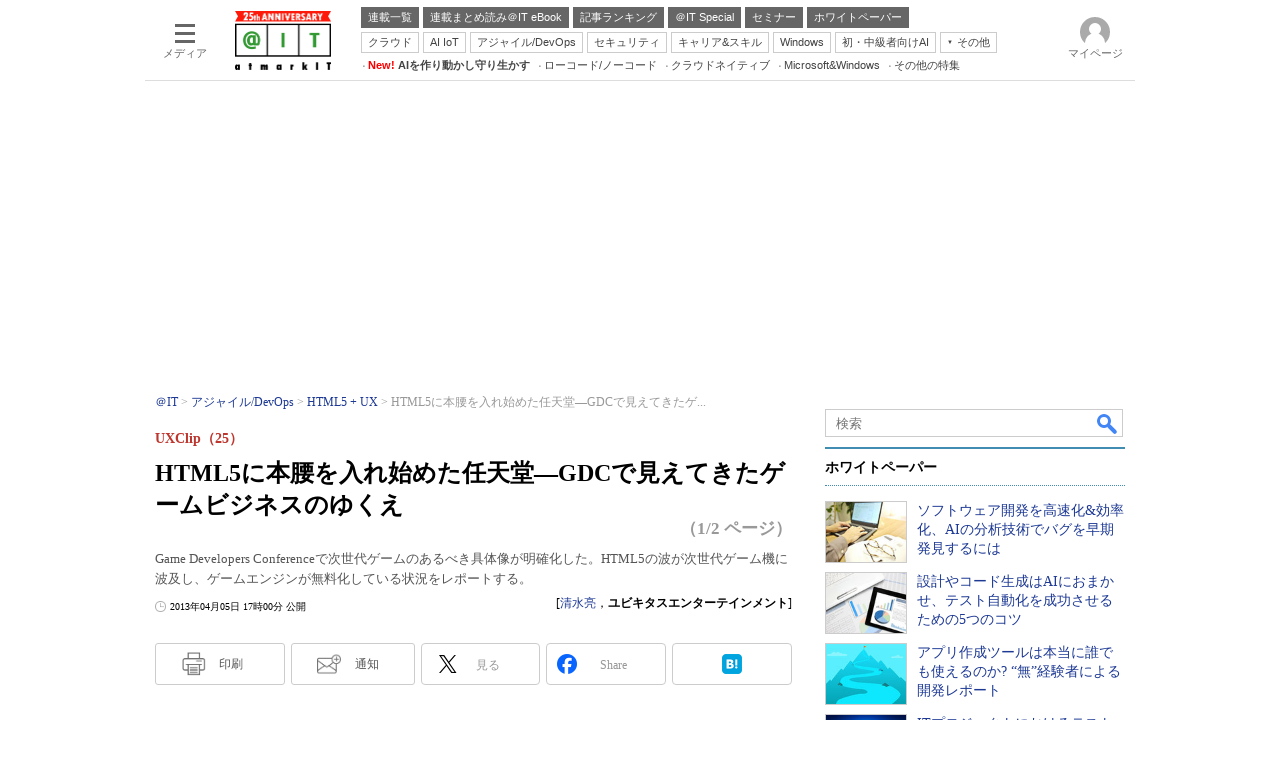

--- FILE ---
content_type: text/html; charset=utf-8
request_url: https://www.google.com/recaptcha/api2/aframe
body_size: 117
content:
<!DOCTYPE HTML><html><head><meta http-equiv="content-type" content="text/html; charset=UTF-8"></head><body><script nonce="lVJYhzdod_eWWD9aSiu0xw">/** Anti-fraud and anti-abuse applications only. See google.com/recaptcha */ try{var clients={'sodar':'https://pagead2.googlesyndication.com/pagead/sodar?'};window.addEventListener("message",function(a){try{if(a.source===window.parent){var b=JSON.parse(a.data);var c=clients[b['id']];if(c){var d=document.createElement('img');d.src=c+b['params']+'&rc='+(localStorage.getItem("rc::a")?sessionStorage.getItem("rc::b"):"");window.document.body.appendChild(d);sessionStorage.setItem("rc::e",parseInt(sessionStorage.getItem("rc::e")||0)+1);localStorage.setItem("rc::h",'1769087836695');}}}catch(b){}});window.parent.postMessage("_grecaptcha_ready", "*");}catch(b){}</script></body></html>

--- FILE ---
content_type: text/javascript;charset=utf-8
request_url: https://p1cluster.cxense.com/p1.js
body_size: 99
content:
cX.library.onP1('22cj7yion3b7fgj2z4fmo01i8');


--- FILE ---
content_type: text/javascript
request_url: https://cgi.itmedia.co.jp/keywords/ait/articles/1304/05/news049.html
body_size: 11
content:
var kv_ait_forum=["HTML5 ＋ UX"];
var at4tt=["比較"];
var itikw=["ゲーム開発"];


--- FILE ---
content_type: text/javascript;charset=utf-8
request_url: https://id.cxense.com/public/user/id?json=%7B%22identities%22%3A%5B%7B%22type%22%3A%22ckp%22%2C%22id%22%3A%22mkph7rpwc20adqlq%22%7D%2C%7B%22type%22%3A%22lst%22%2C%22id%22%3A%2222cj7yion3b7fgj2z4fmo01i8%22%7D%2C%7B%22type%22%3A%22cst%22%2C%22id%22%3A%2222cj7yion3b7fgj2z4fmo01i8%22%7D%5D%7D&callback=cXJsonpCB15
body_size: 190
content:
/**/
cXJsonpCB15({"httpStatus":200,"response":{"userId":"cx:3gb08vrbz1nrh1gg5uf3tlxug7:3jdiwa5x7p6s5","newUser":true}})

--- FILE ---
content_type: text/javascript;charset=utf-8
request_url: https://api.cxense.com/public/widget/data?json=%7B%22context%22%3A%7B%22referrer%22%3A%22%22%2C%22categories%22%3A%7B%22testgroup%22%3A%2226%22%7D%2C%22parameters%22%3A%5B%7B%22key%22%3A%22userState%22%2C%22value%22%3A%22anon%22%7D%2C%7B%22key%22%3A%22itm_article_id%22%2C%22value%22%3A%221304%2F05%2Fnews049%22%7D%2C%7B%22key%22%3A%22itm_cx_sessionid%22%2C%22value%22%3A%22%22%7D%2C%7B%22key%22%3A%22itm_window_size_w_10%22%2C%22value%22%3A%221280%22%7D%2C%7B%22key%22%3A%22itm_window_size_w_50%22%2C%22value%22%3A%221300%22%7D%2C%7B%22key%22%3A%22itm_window_size_h_10%22%2C%22value%22%3A%22720%22%7D%2C%7B%22key%22%3A%22itm_window_size_h_50%22%2C%22value%22%3A%22700%22%7D%2C%7B%22key%22%3A%22itm_dpr%22%2C%22value%22%3A%221.00%22%7D%2C%7B%22key%22%3A%22itm_adpath%22%2C%22value%22%3A%22ITmedia%2Fait%2Farticle%2Fux%22%7D%2C%7B%22key%22%3A%22itm_adpath_2%22%2C%22value%22%3A%22ITmedia%22%7D%2C%7B%22key%22%3A%22itm_adpath_3%22%2C%22value%22%3A%22ait%22%7D%2C%7B%22key%22%3A%22itm_adpath_4%22%2C%22value%22%3A%22article%22%7D%2C%7B%22key%22%3A%22itm_adpath_5%22%2C%22value%22%3A%22ux%22%7D%2C%7B%22key%22%3A%22itm_series_flag%22%2C%22value%22%3A%221%22%7D%2C%7B%22key%22%3A%22itm_article_page%22%2C%22value%22%3A%22multi_first%22%7D%2C%7B%22key%22%3A%22itm_subsc_flag%22%2C%22value%22%3A%221%22%7D%2C%7B%22key%22%3A%22itm_subsc_type%22%2C%22value%22%3A%22force%22%7D%2C%7B%22key%22%3A%22itm_iti_keyword%22%2C%22value%22%3A%22%E3%82%B2%E3%83%BC%E3%83%A0%E9%96%8B%E7%99%BA%22%7D%2C%7B%22key%22%3A%22itm_itikw_intent%22%2C%22value%22%3A%22%E6%AF%94%E8%BC%83%22%7D%2C%7B%22key%22%3A%22testGroup%22%2C%22value%22%3A%2226%22%7D%2C%7B%22key%22%3A%22loadDelay%22%2C%22value%22%3A%223.1%22%7D%2C%7B%22key%22%3A%22newusersession%22%2C%22value%22%3A%22true%22%7D%2C%7B%22key%22%3A%22testgroup%22%2C%22value%22%3A%2226%22%7D%5D%2C%22autoRefresh%22%3Afalse%2C%22url%22%3A%22https%3A%2F%2Fatmarkit.itmedia.co.jp%2Fait%2Farticles%2F1304%2F05%2Fnews049.html%22%2C%22browserTimezone%22%3A%220%22%7D%2C%22widgetId%22%3A%2292f6013a0fc1f17e96081452ed55595103687ac3%22%2C%22user%22%3A%7B%22ids%22%3A%7B%22usi%22%3A%22mkph7rpwc20adqlq%22%7D%7D%2C%22prnd%22%3A%22mkph7rpwgwhe56mf%22%7D&media=javascript&sid=1127153793923352357&widgetId=92f6013a0fc1f17e96081452ed55595103687ac3&resizeToContentSize=true&useSecureUrls=true&usi=mkph7rpwc20adqlq&rnd=1321662770&prnd=mkph7rpwgwhe56mf&tzo=0&callback=cXJsonpCB7
body_size: 199
content:
/**/
cXJsonpCB7({"httpStatus":200,"response":{"items":[{"type":"free","campaign":"1","testId":"181"}],"template":"","style":"","prnd":"mkph7rpwgwhe56mf"}})

--- FILE ---
content_type: application/javascript; charset=utf-8
request_url: https://fundingchoicesmessages.google.com/f/AGSKWxXiCiOjSee8e-51u0CnvSTHEauAANt97Hw4_L1wgaIzvMstQ_MkpnUhCiguuN6X64eIdSk0ZcxSzlzXoSV8i-L5qSML-kxL19kLhAXZtJY36bKpMEIKNo4yODL9K4VOLr7ncZv-9xo9HeAYT-6smMdTe0qXaEZDjXaB8HYCWQNMPNSxuxFCJsvd7jiP/_50%;)_adcom./msnadimg./adsrv./sponsor_ads.
body_size: -1290
content:
window['321d760f-34d2-4781-9ad6-d0fad3816546'] = true;

--- FILE ---
content_type: text/javascript;charset=utf-8
request_url: https://api.cxense.com/public/widget/data?json=%7B%22context%22%3A%7B%22referrer%22%3A%22%22%2C%22categories%22%3A%7B%22fullprofile%22%3Atrue%2C%22debugprofile%22%3Afalse%2C%22taxonomy%22%3A%22%E3%82%B7%E3%82%B9%E3%83%86%E3%83%A0%E9%96%8B%E7%99%BA%22%2C%22testgroup%22%3A%2226%22%7D%2C%22parameters%22%3A%5B%7B%22key%22%3A%22fullprofile%22%2C%22value%22%3A%22true%22%7D%2C%7B%22key%22%3A%22debugprofile%22%2C%22value%22%3A%22false%22%7D%2C%7B%22key%22%3A%22taxonomy%22%2C%22value%22%3A%22%E3%82%B7%E3%82%B9%E3%83%86%E3%83%A0%E9%96%8B%E7%99%BA%22%7D%2C%7B%22key%22%3A%22userState%22%2C%22value%22%3A%22anon%22%7D%2C%7B%22key%22%3A%22itm_article_id%22%2C%22value%22%3A%221304%2F05%2Fnews049%22%7D%2C%7B%22key%22%3A%22testgroup%22%2C%22value%22%3A%2226%22%7D%5D%2C%22autoRefresh%22%3Afalse%2C%22url%22%3A%22https%3A%2F%2Fatmarkit.itmedia.co.jp%2Fait%2Farticles%2F1304%2F05%2Fnews049.html%22%2C%22browserTimezone%22%3A%220%22%7D%2C%22widgetId%22%3A%225815ebea33452ccd3a78bf3efe797310a1b60d44%22%2C%22user%22%3A%7B%22ids%22%3A%7B%22usi%22%3A%22mkph7rpwc20adqlq%22%7D%7D%2C%22prnd%22%3A%22mkph7rpwgwhe56mf%22%7D&media=javascript&sid=1127153793923352357&widgetId=5815ebea33452ccd3a78bf3efe797310a1b60d44&resizeToContentSize=true&useSecureUrls=true&usi=mkph7rpwc20adqlq&rnd=65244609&prnd=mkph7rpwgwhe56mf&tzo=0&callback=cXJsonpCB3
body_size: 4916
content:
/**/
cXJsonpCB3({"httpStatus":200,"response":{"items":[{"default":"202102101726","itm-category":"tt/テスト/デバッグ/チューニングツール","keywords":"ソフトウェア開発を高速化&効率化、AIの分析技術でバグを早期発見するには, 株式会社シーイーシー, システム開発, テスト/デバッグ/チューニングツール, WP, 製品資料, PDF","itikw":"システム開発","pattern":"1","description":"ソフトウェア開発の高速化・効率化が求められる昨今。バグの早期発見と品質向上のためにAIを活用する動きが加速している。とはいえ、AIの導入は簡単ではない。その解決策として、「AI検証サービス」への注目度が高まっている。","title":"ソフトウェア開発を高速化&効率化、AIの分析技術でバグを早期発見するには - ホワイトペーパー [テスト/デバッグ/チューニングツール]","click_url":"https://api.cxense.com/public/widget/click/[base64]","version":"0.951","url":"https://wp.techtarget.itmedia.co.jp/contents/54189"},{"default":"202102101726","itm-category":"tt/テスト/デバッグ/チューニングツール","keywords":"設計やコード生成はAIにおまかせ、テスト自動化を成功させるための5つのコツ, ポールトゥウィン株式会社, システム開発, テスト/デバッグ/チューニングツール, WP, 製品資料, PDF","itikw":"システム開発","pattern":"1","description":"開発現場における「テスト自動化」は、有効な選択肢とされてきたが、今日ではそれは“必須”となり、多くの企業で導入が進んでいる。一方で導入の失敗も散見されるようになり、“落とし穴”回避のアプローチが欠かせなくなってきた。","title":"設計やコード生成はAIにおまかせ、テスト自動化を成功させるための5つのコツ - ホワイトペーパー [テスト/デバッグ/チューニングツール]","click_url":"https://api.cxense.com/public/widget/click/[base64]","version":"0.951","url":"https://wp.techtarget.itmedia.co.jp/contents/95389"},{"default":"202102101726","itm-category":"tt/開発ツール","keywords":"アプリ作成ツールは本当に誰でも使えるのか? “無”経験者による開発レポート, 株式会社ネオジャパン, システム開発, 開発ツール, WP, 製品資料, PDF","itikw":"システム開発","pattern":"1","description":"Excelによる情報管理の課題に対し、低コストかつ手軽な解決策として注目される「業務アプリ作成ツール」。その触れ込みは本当なのか? アプリ開発やマクロ作成経験のない完全“無”経験者のビギナーが、その効果について検証する。","title":"アプリ作成ツールは本当に誰でも使えるのか? “無”経験者による開発レポート - ホワイトペーパー [開発ツール]","click_url":"https://api.cxense.com/public/widget/click/[base64]","version":"0.951","url":"https://wp.techtarget.itmedia.co.jp/contents/94702"},{"default":"202102101726","itm-category":"tt/テスト/デバッグ/チューニングツール","keywords":"ITプロジェクトにおけるテスト工程の遅延を解消する、即効性の高い方法とは, Panaya Japan 株式会社, システム開発, テスト/デバッグ/チューニングツール, WP, 製品資料, PDF","itikw":"システム開発","pattern":"1","description":"Excelによる管理、人海戦術前提の運用、外部ベンダーへの丸投げなど、ITプロジェクトにおけるテスト工程には改善すべき点が多い。これらを解消し、テストを経営リスクから競争力に昇華させるための即効性のある施策について解説する。","title":"ITプロジェクトにおけるテスト工程の遅延を解消する、即効性の高い方法とは - ホワイトペーパー [テスト/デバッグ/チューニングツール]","click_url":"https://api.cxense.com/public/widget/click/[base64]","version":"0.951","url":"https://wp.techtarget.itmedia.co.jp/contents/95496"}],"template":"<!-- rm71964 -->\n<div class=\"colBox colBoxAitRightColWP\" id=\"colBoxAitRightColWP\">\n\t<div class=\"colBoxOuter\">\n\t\t<div class=\"colBoxHead\"><p>ホワイトペーパー</p></div>\n\t\t<div class=\"colBoxInner\">\n\n\t\t<!--%\n\t\t\tvar items = data.response.items;\n          \n            var imgs = [\n\t\t\t\t'/ait/images/rightcol_wp/parts_rightcol_wp_img01.jpg',\n\t\t\t\t'/ait/images/rightcol_wp/parts_rightcol_wp_img02.jpg',\n\t\t\t\t'/ait/images/rightcol_wp/parts_rightcol_wp_img03.jpg',\n\t\t\t\t'/ait/images/rightcol_wp/parts_rightcol_wp_img04.jpg',\n\t\t\t\t'/ait/images/rightcol_wp/parts_rightcol_wp_img05.jpg',\n\t\t\t\t'/ait/images/rightcol_wp/parts_rightcol_wp_img06.jpg',\n\t\t\t\t'/ait/images/rightcol_wp/parts_rightcol_wp_img07.jpg',\n\t\t\t\t'/ait/images/rightcol_wp/parts_rightcol_wp_img08.jpg',\n\t\t\t\t'/ait/images/rightcol_wp/parts_rightcol_wp_img09.jpg',\n\t\t\t\t'/ait/images/rightcol_wp/parts_rightcol_wp_img10.jpg'\n\t\t\t];\n\n            function xShuffleArray(l_array) {\n              var n = l_array.length; \n              var i = n;\n              while (i--) {\n                var j = Math.floor(Math.random()*n);\n                var t = l_array[i];\n                l_array[i] = l_array[j];\n                l_array[j] = t;\n              }\n            }\n\n            xShuffleArray( imgs );\n\t\t\t\n            var thumbnail, recurl;\n\t\t\tfor (var i = 0; i <  items.length; i++) { \n\t\t\t\tvar item = items[i];\n\t\t\t\tvar clickurl = item.click_url + '&utm_medium=content_text&utm_source=ait&utm_campaign=rightcol-wp&utm_content=textlink' + i.toString();\n                item.click_url = clickurl;\n\t\t\t\tvar title = item.title.replace(/\\(\\d{1,2}\\/\\d{1,2}\\)/,'').replace(\" - ホワイトペーパー \", \"\").split(\"[\")[0];\n\t\t\t\trecurl = item.url + '#utm_medium=content_text&utm_source=ait&utm_campaign=rightcol-wp&utm_content=textlink' + i.toString();\n                thumbnail = imgs[i];\n\n\t\t%-->\n\n\t\t\t<div class=\"colBoxIndex\">\n\t\t\t\t<div class=\"colBoxIcon\"><a tmp:id=\"{{cX.CCE.clickTracker(item)}}\" tmp:href=\"{{recurl}}\" rel=\"noopener\" target=\"_top\"><img tmp:src=\"{{thumbnail}}\" width=\"80\" height=\"60\" alt=\"{{title}}\"></a></div>\n\t\t\t\t<div class=\"colBoxTitle\"><p><a tmp:id=\"{{cX.CCE.clickTracker(item)}}\" tmp:href=\"{{recurl}}\" rel=\"noopener\" target=\"_top\">{{title}}</a></p></div>\n\t\t\t\t<div class=\"colBoxClear\"></div>\n\t\t\t</div>\n\n    \t<!--%\n            }\n        %-->   \n    \t</div>\n\t</div>\n</div>","style":".colBoxAitRightColWP .colBoxTitle p a {\n\tfont-weight: normal; \n}","prnd":"mkph7rpwgwhe56mf"}})

--- FILE ---
content_type: text/javascript;charset=utf-8
request_url: https://api.cxense.com/public/widget/data?json=%7B%22context%22%3A%7B%22referrer%22%3A%22%22%2C%22categories%22%3A%7B%22testgroup%22%3A%2226%22%7D%2C%22parameters%22%3A%5B%7B%22key%22%3A%22userState%22%2C%22value%22%3A%22anon%22%7D%2C%7B%22key%22%3A%22itm_article_id%22%2C%22value%22%3A%221304%2F05%2Fnews049%22%7D%2C%7B%22key%22%3A%22itm_cx_sessionid%22%2C%22value%22%3A%22%22%7D%2C%7B%22key%22%3A%22itm_window_size_w_10%22%2C%22value%22%3A%221280%22%7D%2C%7B%22key%22%3A%22itm_window_size_w_50%22%2C%22value%22%3A%221300%22%7D%2C%7B%22key%22%3A%22itm_window_size_h_10%22%2C%22value%22%3A%22720%22%7D%2C%7B%22key%22%3A%22itm_window_size_h_50%22%2C%22value%22%3A%22700%22%7D%2C%7B%22key%22%3A%22itm_dpr%22%2C%22value%22%3A%221.00%22%7D%2C%7B%22key%22%3A%22itm_adpath%22%2C%22value%22%3A%22ITmedia%2Fait%2Farticle%2Fux%22%7D%2C%7B%22key%22%3A%22itm_adpath_2%22%2C%22value%22%3A%22ITmedia%22%7D%2C%7B%22key%22%3A%22itm_adpath_3%22%2C%22value%22%3A%22ait%22%7D%2C%7B%22key%22%3A%22itm_adpath_4%22%2C%22value%22%3A%22article%22%7D%2C%7B%22key%22%3A%22itm_adpath_5%22%2C%22value%22%3A%22ux%22%7D%2C%7B%22key%22%3A%22itm_series_flag%22%2C%22value%22%3A%221%22%7D%2C%7B%22key%22%3A%22itm_article_page%22%2C%22value%22%3A%22multi_first%22%7D%2C%7B%22key%22%3A%22itm_subsc_flag%22%2C%22value%22%3A%221%22%7D%2C%7B%22key%22%3A%22itm_subsc_type%22%2C%22value%22%3A%22force%22%7D%2C%7B%22key%22%3A%22itm_iti_keyword%22%2C%22value%22%3A%22%E3%82%B2%E3%83%BC%E3%83%A0%E9%96%8B%E7%99%BA%22%7D%2C%7B%22key%22%3A%22itm_itikw_intent%22%2C%22value%22%3A%22%E6%AF%94%E8%BC%83%22%7D%2C%7B%22key%22%3A%22testGroup%22%2C%22value%22%3A%2226%22%7D%2C%7B%22key%22%3A%22loadDelay%22%2C%22value%22%3A%223.1%22%7D%2C%7B%22key%22%3A%22newusersession%22%2C%22value%22%3A%22true%22%7D%2C%7B%22key%22%3A%22testgroup%22%2C%22value%22%3A%2226%22%7D%5D%2C%22autoRefresh%22%3Afalse%2C%22url%22%3A%22https%3A%2F%2Fatmarkit.itmedia.co.jp%2Fait%2Farticles%2F1304%2F05%2Fnews049.html%22%2C%22browserTimezone%22%3A%220%22%7D%2C%22widgetId%22%3A%222a87f14408471842467b603659e94e6bff3b713f%22%2C%22user%22%3A%7B%22ids%22%3A%7B%22usi%22%3A%22mkph7rpwc20adqlq%22%7D%7D%2C%22prnd%22%3A%22mkph7rpwgwhe56mf%22%7D&media=javascript&sid=1127153793923352357&widgetId=2a87f14408471842467b603659e94e6bff3b713f&resizeToContentSize=true&useSecureUrls=true&usi=mkph7rpwc20adqlq&rnd=2116831211&prnd=mkph7rpwgwhe56mf&tzo=0&callback=cXJsonpCB6
body_size: 199
content:
/**/
cXJsonpCB6({"httpStatus":200,"response":{"items":[{"type":"free","campaign":"1","testId":"129"}],"template":"","style":"","prnd":"mkph7rpwgwhe56mf"}})